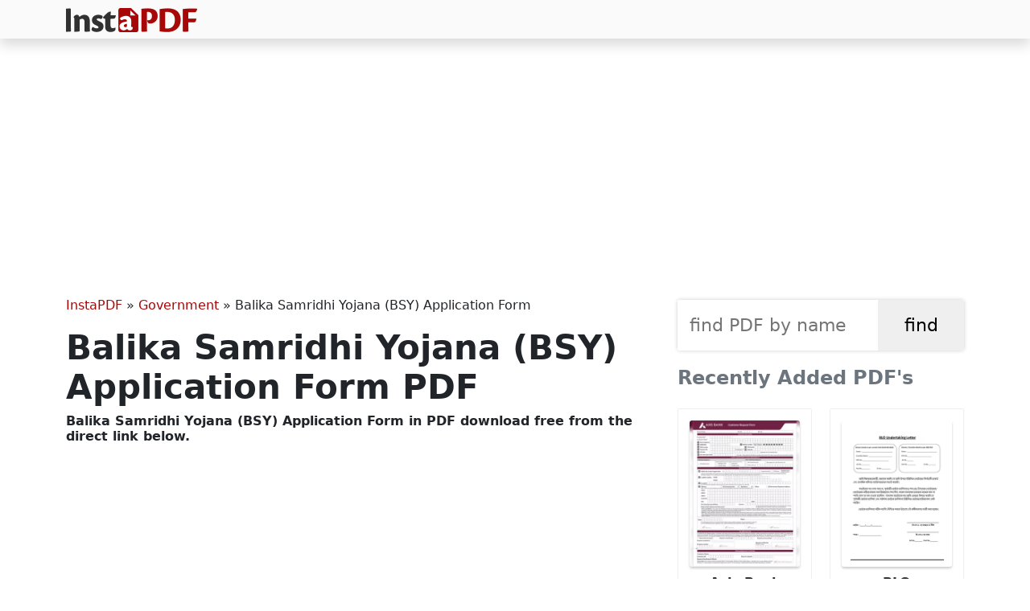

--- FILE ---
content_type: text/html; charset=UTF-8
request_url: https://instapdf.in/balika-samridhi-yojana-bsy-application-form/
body_size: 9464
content:
<!DOCTYPE html><html lang="en-US" prefix="og: https://ogp.me/ns#"><head><meta charset="utf-8"><meta http-equiv="X-UA-Compatible" content="IE=edge"><meta name="viewport" content="width=device-width, initial-scale=1"><meta property="og:site_name" content="InstaPDF" /><link rel="stylesheet" href="https://cdn.jsdelivr.net/npm/bootstrap@5.3.2/dist/css/bootstrap.min.css" integrity="sha384-T3c6CoIi6uLrA9TneNEoa7RxnatzjcDSCmG1MXxSR1GAsXEV/Dwwykc2MPK8M2HN" crossorigin="anonymous"><title>Balika Samridhi Yojana (BSY) Application Form PDF - InstaPDF</title><meta name="description" content="In the rural areas, this scheme is executed by Integrated Child Development Services (ICDS) and in the urban areas, the same is implemented through"/><meta name="robots" content="follow, index, max-snippet:-1, max-video-preview:-1, max-image-preview:large"/><link rel="canonical" href="https://instapdf.in/balika-samridhi-yojana-bsy-application-form/" /><meta property="og:locale" content="en_US" /><meta property="og:type" content="article" /><meta property="og:title" content="Balika Samridhi Yojana (BSY) Application Form PDF - InstaPDF" /><meta property="og:description" content="In the rural areas, this scheme is executed by Integrated Child Development Services (ICDS) and in the urban areas, the same is implemented through" /><meta property="og:url" content="https://instapdf.in/balika-samridhi-yojana-bsy-application-form/" /><meta property="og:site_name" content="InstaPDF" /><meta property="article:tag" content="Application Form" /><meta property="article:tag" content="Sarkari Yojana" /><meta property="article:section" content="Government" /><meta property="og:image" content="https://instapdf.in/wp-content/uploads/img/2020/10/balika-samridhi-yojana-bsy-application-form.webp" /><meta property="og:image:secure_url" content="https://instapdf.in/wp-content/uploads/img/2020/10/balika-samridhi-yojana-bsy-application-form.webp" /><meta property="og:image:alt" content="Balika Samridhi Yojana (BSY) Application Form" /><meta property="article:published_time" content="2025-04-21T03:00:01+05:30" /><meta name="twitter:card" content="summary_large_image" /><meta name="twitter:title" content="Balika Samridhi Yojana (BSY) Application Form PDF - InstaPDF" /><meta name="twitter:description" content="In the rural areas, this scheme is executed by Integrated Child Development Services (ICDS) and in the urban areas, the same is implemented through" /><meta name="twitter:label1" content="Written by" /><meta name="twitter:data1" content="Krishan" /><meta name="twitter:label2" content="Time to read" /><meta name="twitter:data2" content="4 minutes" /> <script type="application/ld+json" class="rank-math-schema">{"@context":"https://schema.org","@graph":[{"@type":"Organization","@id":"https://instapdf.in/#organization","name":"InstaPDF","url":"https://instapdf.in"},{"@type":"WebSite","@id":"https://instapdf.in/#website","url":"https://instapdf.in","name":"InstaPDF","alternateName":"InstaPDF.in","publisher":{"@id":"https://instapdf.in/#organization"},"inLanguage":"en-US"},{"@type":"BreadcrumbList","@id":"https://instapdf.in/balika-samridhi-yojana-bsy-application-form/#breadcrumb","itemListElement":[{"@type":"ListItem","position":"1","item":{"@id":"https://instapdf.in","name":"InstaPDF"}},{"@type":"ListItem","position":"2","item":{"@id":"https://instapdf.in/government/","name":"Government"}},{"@type":"ListItem","position":"3","item":{"@id":"https://instapdf.in/balika-samridhi-yojana-bsy-application-form/","name":"Balika Samridhi Yojana (BSY) Application Form"}}]},{"@type":"WebPage","@id":"https://instapdf.in/balika-samridhi-yojana-bsy-application-form/#webpage","url":"https://instapdf.in/balika-samridhi-yojana-bsy-application-form/","name":"Balika Samridhi Yojana (BSY) Application Form PDF - InstaPDF","datePublished":"2025-04-21T03:00:01+05:30","dateModified":"2025-04-21T03:00:01+05:30","isPartOf":{"@id":"https://instapdf.in/#website"},"inLanguage":"en-US","breadcrumb":{"@id":"https://instapdf.in/balika-samridhi-yojana-bsy-application-form/#breadcrumb"}},{"@type":"Person","@id":"https://instapdf.in/author/krishan/","name":"Krishan","url":"https://instapdf.in/author/krishan/","image":{"@type":"ImageObject","@id":"https://instapdf.in/wp-content/litespeed/avatar/64ace1bbf40f1c0d51f370586ce9d776.jpg?ver=1769181226","url":"https://instapdf.in/wp-content/litespeed/avatar/64ace1bbf40f1c0d51f370586ce9d776.jpg?ver=1769181226","caption":"Krishan","inLanguage":"en-US"},"sameAs":["https://instapdf.in"],"worksFor":{"@id":"https://instapdf.in/#organization"}},{"@type":"BlogPosting","headline":"Balika Samridhi Yojana (BSY) Application Form PDF - InstaPDF","datePublished":"2025-04-21T03:00:01+05:30","dateModified":"2025-04-21T03:00:01+05:30","articleSection":"Government","author":{"@id":"https://instapdf.in/author/krishan/","name":"Krishan"},"publisher":{"@id":"https://instapdf.in/#organization"},"description":"In the rural areas, this scheme is executed by Integrated Child Development Services (ICDS) and in the urban areas, the same is implemented through","name":"Balika Samridhi Yojana (BSY) Application Form PDF - InstaPDF","@id":"https://instapdf.in/balika-samridhi-yojana-bsy-application-form/#richSnippet","isPartOf":{"@id":"https://instapdf.in/balika-samridhi-yojana-bsy-application-form/#webpage"},"inLanguage":"en-US","mainEntityOfPage":{"@id":"https://instapdf.in/balika-samridhi-yojana-bsy-application-form/#webpage"}}]}</script> <link rel="alternate" type="application/rss+xml" title="InstaPDF &raquo; Feed" href="https://instapdf.in/feed/" /><link rel="alternate" type="application/rss+xml" title="InstaPDF &raquo; Comments Feed" href="https://instapdf.in/comments/feed/" /><style id='wp-img-auto-sizes-contain-inline-css' type='text/css'>img:is([sizes=auto i],[sizes^="auto," i]){contain-intrinsic-size:3000px 1500px}
/*# sourceURL=wp-img-auto-sizes-contain-inline-css */</style><link data-optimized="1" rel='stylesheet' id='wp-block-library-css' href='https://instapdf.in/wp-content/litespeed/css/37edb80a4d9b23c0ca513af2ce9d3205.css?ver=d3205' type='text/css' media='all' /><style id='global-styles-inline-css' type='text/css'>:root{--wp--preset--aspect-ratio--square: 1;--wp--preset--aspect-ratio--4-3: 4/3;--wp--preset--aspect-ratio--3-4: 3/4;--wp--preset--aspect-ratio--3-2: 3/2;--wp--preset--aspect-ratio--2-3: 2/3;--wp--preset--aspect-ratio--16-9: 16/9;--wp--preset--aspect-ratio--9-16: 9/16;--wp--preset--color--black: #000000;--wp--preset--color--cyan-bluish-gray: #abb8c3;--wp--preset--color--white: #ffffff;--wp--preset--color--pale-pink: #f78da7;--wp--preset--color--vivid-red: #cf2e2e;--wp--preset--color--luminous-vivid-orange: #ff6900;--wp--preset--color--luminous-vivid-amber: #fcb900;--wp--preset--color--light-green-cyan: #7bdcb5;--wp--preset--color--vivid-green-cyan: #00d084;--wp--preset--color--pale-cyan-blue: #8ed1fc;--wp--preset--color--vivid-cyan-blue: #0693e3;--wp--preset--color--vivid-purple: #9b51e0;--wp--preset--gradient--vivid-cyan-blue-to-vivid-purple: linear-gradient(135deg,rgb(6,147,227) 0%,rgb(155,81,224) 100%);--wp--preset--gradient--light-green-cyan-to-vivid-green-cyan: linear-gradient(135deg,rgb(122,220,180) 0%,rgb(0,208,130) 100%);--wp--preset--gradient--luminous-vivid-amber-to-luminous-vivid-orange: linear-gradient(135deg,rgb(252,185,0) 0%,rgb(255,105,0) 100%);--wp--preset--gradient--luminous-vivid-orange-to-vivid-red: linear-gradient(135deg,rgb(255,105,0) 0%,rgb(207,46,46) 100%);--wp--preset--gradient--very-light-gray-to-cyan-bluish-gray: linear-gradient(135deg,rgb(238,238,238) 0%,rgb(169,184,195) 100%);--wp--preset--gradient--cool-to-warm-spectrum: linear-gradient(135deg,rgb(74,234,220) 0%,rgb(151,120,209) 20%,rgb(207,42,186) 40%,rgb(238,44,130) 60%,rgb(251,105,98) 80%,rgb(254,248,76) 100%);--wp--preset--gradient--blush-light-purple: linear-gradient(135deg,rgb(255,206,236) 0%,rgb(152,150,240) 100%);--wp--preset--gradient--blush-bordeaux: linear-gradient(135deg,rgb(254,205,165) 0%,rgb(254,45,45) 50%,rgb(107,0,62) 100%);--wp--preset--gradient--luminous-dusk: linear-gradient(135deg,rgb(255,203,112) 0%,rgb(199,81,192) 50%,rgb(65,88,208) 100%);--wp--preset--gradient--pale-ocean: linear-gradient(135deg,rgb(255,245,203) 0%,rgb(182,227,212) 50%,rgb(51,167,181) 100%);--wp--preset--gradient--electric-grass: linear-gradient(135deg,rgb(202,248,128) 0%,rgb(113,206,126) 100%);--wp--preset--gradient--midnight: linear-gradient(135deg,rgb(2,3,129) 0%,rgb(40,116,252) 100%);--wp--preset--font-size--small: 13px;--wp--preset--font-size--medium: 20px;--wp--preset--font-size--large: 36px;--wp--preset--font-size--x-large: 42px;--wp--preset--spacing--20: 0.44rem;--wp--preset--spacing--30: 0.67rem;--wp--preset--spacing--40: 1rem;--wp--preset--spacing--50: 1.5rem;--wp--preset--spacing--60: 2.25rem;--wp--preset--spacing--70: 3.38rem;--wp--preset--spacing--80: 5.06rem;--wp--preset--shadow--natural: 6px 6px 9px rgba(0, 0, 0, 0.2);--wp--preset--shadow--deep: 12px 12px 50px rgba(0, 0, 0, 0.4);--wp--preset--shadow--sharp: 6px 6px 0px rgba(0, 0, 0, 0.2);--wp--preset--shadow--outlined: 6px 6px 0px -3px rgb(255, 255, 255), 6px 6px rgb(0, 0, 0);--wp--preset--shadow--crisp: 6px 6px 0px rgb(0, 0, 0);}:where(.is-layout-flex){gap: 0.5em;}:where(.is-layout-grid){gap: 0.5em;}body .is-layout-flex{display: flex;}.is-layout-flex{flex-wrap: wrap;align-items: center;}.is-layout-flex > :is(*, div){margin: 0;}body .is-layout-grid{display: grid;}.is-layout-grid > :is(*, div){margin: 0;}:where(.wp-block-columns.is-layout-flex){gap: 2em;}:where(.wp-block-columns.is-layout-grid){gap: 2em;}:where(.wp-block-post-template.is-layout-flex){gap: 1.25em;}:where(.wp-block-post-template.is-layout-grid){gap: 1.25em;}.has-black-color{color: var(--wp--preset--color--black) !important;}.has-cyan-bluish-gray-color{color: var(--wp--preset--color--cyan-bluish-gray) !important;}.has-white-color{color: var(--wp--preset--color--white) !important;}.has-pale-pink-color{color: var(--wp--preset--color--pale-pink) !important;}.has-vivid-red-color{color: var(--wp--preset--color--vivid-red) !important;}.has-luminous-vivid-orange-color{color: var(--wp--preset--color--luminous-vivid-orange) !important;}.has-luminous-vivid-amber-color{color: var(--wp--preset--color--luminous-vivid-amber) !important;}.has-light-green-cyan-color{color: var(--wp--preset--color--light-green-cyan) !important;}.has-vivid-green-cyan-color{color: var(--wp--preset--color--vivid-green-cyan) !important;}.has-pale-cyan-blue-color{color: var(--wp--preset--color--pale-cyan-blue) !important;}.has-vivid-cyan-blue-color{color: var(--wp--preset--color--vivid-cyan-blue) !important;}.has-vivid-purple-color{color: var(--wp--preset--color--vivid-purple) !important;}.has-black-background-color{background-color: var(--wp--preset--color--black) !important;}.has-cyan-bluish-gray-background-color{background-color: var(--wp--preset--color--cyan-bluish-gray) !important;}.has-white-background-color{background-color: var(--wp--preset--color--white) !important;}.has-pale-pink-background-color{background-color: var(--wp--preset--color--pale-pink) !important;}.has-vivid-red-background-color{background-color: var(--wp--preset--color--vivid-red) !important;}.has-luminous-vivid-orange-background-color{background-color: var(--wp--preset--color--luminous-vivid-orange) !important;}.has-luminous-vivid-amber-background-color{background-color: var(--wp--preset--color--luminous-vivid-amber) !important;}.has-light-green-cyan-background-color{background-color: var(--wp--preset--color--light-green-cyan) !important;}.has-vivid-green-cyan-background-color{background-color: var(--wp--preset--color--vivid-green-cyan) !important;}.has-pale-cyan-blue-background-color{background-color: var(--wp--preset--color--pale-cyan-blue) !important;}.has-vivid-cyan-blue-background-color{background-color: var(--wp--preset--color--vivid-cyan-blue) !important;}.has-vivid-purple-background-color{background-color: var(--wp--preset--color--vivid-purple) !important;}.has-black-border-color{border-color: var(--wp--preset--color--black) !important;}.has-cyan-bluish-gray-border-color{border-color: var(--wp--preset--color--cyan-bluish-gray) !important;}.has-white-border-color{border-color: var(--wp--preset--color--white) !important;}.has-pale-pink-border-color{border-color: var(--wp--preset--color--pale-pink) !important;}.has-vivid-red-border-color{border-color: var(--wp--preset--color--vivid-red) !important;}.has-luminous-vivid-orange-border-color{border-color: var(--wp--preset--color--luminous-vivid-orange) !important;}.has-luminous-vivid-amber-border-color{border-color: var(--wp--preset--color--luminous-vivid-amber) !important;}.has-light-green-cyan-border-color{border-color: var(--wp--preset--color--light-green-cyan) !important;}.has-vivid-green-cyan-border-color{border-color: var(--wp--preset--color--vivid-green-cyan) !important;}.has-pale-cyan-blue-border-color{border-color: var(--wp--preset--color--pale-cyan-blue) !important;}.has-vivid-cyan-blue-border-color{border-color: var(--wp--preset--color--vivid-cyan-blue) !important;}.has-vivid-purple-border-color{border-color: var(--wp--preset--color--vivid-purple) !important;}.has-vivid-cyan-blue-to-vivid-purple-gradient-background{background: var(--wp--preset--gradient--vivid-cyan-blue-to-vivid-purple) !important;}.has-light-green-cyan-to-vivid-green-cyan-gradient-background{background: var(--wp--preset--gradient--light-green-cyan-to-vivid-green-cyan) !important;}.has-luminous-vivid-amber-to-luminous-vivid-orange-gradient-background{background: var(--wp--preset--gradient--luminous-vivid-amber-to-luminous-vivid-orange) !important;}.has-luminous-vivid-orange-to-vivid-red-gradient-background{background: var(--wp--preset--gradient--luminous-vivid-orange-to-vivid-red) !important;}.has-very-light-gray-to-cyan-bluish-gray-gradient-background{background: var(--wp--preset--gradient--very-light-gray-to-cyan-bluish-gray) !important;}.has-cool-to-warm-spectrum-gradient-background{background: var(--wp--preset--gradient--cool-to-warm-spectrum) !important;}.has-blush-light-purple-gradient-background{background: var(--wp--preset--gradient--blush-light-purple) !important;}.has-blush-bordeaux-gradient-background{background: var(--wp--preset--gradient--blush-bordeaux) !important;}.has-luminous-dusk-gradient-background{background: var(--wp--preset--gradient--luminous-dusk) !important;}.has-pale-ocean-gradient-background{background: var(--wp--preset--gradient--pale-ocean) !important;}.has-electric-grass-gradient-background{background: var(--wp--preset--gradient--electric-grass) !important;}.has-midnight-gradient-background{background: var(--wp--preset--gradient--midnight) !important;}.has-small-font-size{font-size: var(--wp--preset--font-size--small) !important;}.has-medium-font-size{font-size: var(--wp--preset--font-size--medium) !important;}.has-large-font-size{font-size: var(--wp--preset--font-size--large) !important;}.has-x-large-font-size{font-size: var(--wp--preset--font-size--x-large) !important;}
/*# sourceURL=global-styles-inline-css */</style><style id='classic-theme-styles-inline-css' type='text/css'>/*! This file is auto-generated */
.wp-block-button__link{color:#fff;background-color:#32373c;border-radius:9999px;box-shadow:none;text-decoration:none;padding:calc(.667em + 2px) calc(1.333em + 2px);font-size:1.125em}.wp-block-file__button{background:#32373c;color:#fff;text-decoration:none}
/*# sourceURL=/wp-includes/css/classic-themes.min.css */</style><link data-optimized="1" rel='stylesheet' id='pdfy-css' href='https://instapdf.in/wp-content/litespeed/css/a2113765fd017d19e7e279227372927d.css?ver=2927d' type='text/css' media='all' /><link rel="https://api.w.org/" href="https://instapdf.in/wp-json/" /><link rel="alternate" title="JSON" type="application/json" href="https://instapdf.in/wp-json/wp/v2/posts/636" /><link rel="EditURI" type="application/rsd+xml" title="RSD" href="https://instapdf.in/xmlrpc.php?rsd" /><meta name="generator" content="WordPress 6.9" /><link rel='shortlink' href='https://instapdf.in/?p=636' /> <script type="text/javascript" id="google_gtagjs" src="https://www.googletagmanager.com/gtag/js?id=G-BHWN71GKPG" defer data-deferred="1"></script> <script type="text/javascript" id="google_gtagjs-inline" src="[data-uri]" defer></script> <link rel="icon" href="https://instapdf.in/wp-content/uploads/2023/09/cropped-favicon-32x32.png" sizes="32x32" /><link rel="icon" href="https://instapdf.in/wp-content/uploads/2023/09/cropped-favicon-192x192.png" sizes="192x192" /><link rel="apple-touch-icon" href="https://instapdf.in/wp-content/uploads/2023/09/cropped-favicon-180x180.png" /><meta name="msapplication-TileImage" content="https://instapdf.in/wp-content/uploads/2023/09/cropped-favicon-270x270.png" /> <script src="https://pagead2.googlesyndication.com/pagead/js/adsbygoogle.js?client=ca-pub-9413286941447335" crossorigin="anonymous" defer></script> </head><body class="wp-singular post-template-default single single-post postid-636 single-format-standard wp-embed-responsive wp-theme-pdfy"><header class="header"><nav class="navbar bg-gradient-info shadow py-2 navbar-expand-lg"><div class="container">
<a class="navbar-brand text-light my-0 py-0" href="https://instapdf.in">
<img src="https://instapdf.in/wp-content/themes/pdfy/img/logo.webp" alt="InstaPDF" height="30" width="163">
</a></div></nav><div class="collapse navbar-collapse" id="navbarSupportedContent"></div></header><div class="container mt-4"><center style="min-height:280px;" class="my-3">
<ins class="adsbygoogle"
style="display:block"
data-ad-client="ca-pub-9413286941447335"
data-ad-slot="9651355313"
data-ad-format="auto"
data-full-width-responsive="true"></ins> <script>(adsbygoogle = window.adsbygoogle || []).push({});</script> </center><div class="row"><div class="col-lg-8 col-md-8 col-sm-8"><div id="pdf-636" class="post-636 post type-post status-publish format-standard hentry category-government tag-application-form tag-sarkari-yojana"><nav aria-label="breadcrumbs" class="rank-math-breadcrumb"><p><a href="https://instapdf.in">InstaPDF</a><span class="separator"> &raquo; </span><a href="https://instapdf.in/government/">Government</a><span class="separator"> &raquo; </span><span class="last">Balika Samridhi Yojana (BSY) Application Form</span></p></nav><h1 class="entry-title">Balika Samridhi Yojana (BSY) Application Form PDF</h1><h2 class="h6 mb-3">Balika Samridhi Yojana (BSY) Application Form in  PDF download free from the direct link below.</h2><center style="min-height:280px;margin-bottom:15px;">
<ins class="adsbygoogle"
style="display:block"
data-ad-client="ca-pub-9413286941447335"
data-ad-slot="9651355313"
data-ad-format="auto"
data-full-width-responsive="true"></ins> <script>(adsbygoogle = window.adsbygoogle || []).push({});</script> </center><div class="entry-postmeta"><table class="table small"><tr><th>PDF Name</th><td>Balika Samridhi Yojana (BSY) Application Form</td></tr><tr><th>No. of Pages</th><td>6</td></tr><tr><th>PDF Size</th><td>0.08 MB</td></tr><tr><th>Language</th><td>English</td></tr><tr><th>Tags</th><td><a href="https://instapdf.in/pdf/application-form/" rel="tag">Application Form</a>, <a href="https://instapdf.in/pdf/sarkari-yojana/" rel="tag">Sarkari Yojana</a></td></tr><tr><th>PDF Category</th><td><a href="https://instapdf.in/government/" rel="category tag">Government</a></td></tr><tr><th>Source / Credits</th><td>files.pdfpdf.in</td></tr><tr><th>Uploaded By</th><td>Krishan</td></tr></table></div><div class="m-2 mb-4">
<a href="https://instapdf.in/wp-content/uploads/img/2020/10/balika-samridhi-yojana-bsy-application-form.webp" target="_blank">
<img src="https://instapdf.in/wp-content/uploads/img/2020/10/balika-samridhi-yojana-bsy-application-form.webp" width="1200" height="1600" alt="Balika Samridhi Yojana (BSY) Application Form" loading="lazy">
</a></div><center style="min-height:280px;margin-bottom:15px;">
<ins class="adsbygoogle"
style="display:block"
data-ad-client="ca-pub-9413286941447335"
data-ad-slot="9651355313"
data-ad-format="auto"
data-full-width-responsive="true"></ins> <script>(adsbygoogle = window.adsbygoogle || []).push({});</script> </center><div class="entry-content"><h2 class="mb-4">Balika Samridhi Yojana (BSY) Application Form - Summary</h2><p>In the rural areas, this scheme is executed by Integrated Child Development Services (ICDS) and in the urban areas, the same is implemented through functionaries of the Health Department. The families qualifying for the benefits of Balika Samridhi Yojana must follow these steps for application:</p><ul><li>The Application forms for the same scheme are available with Anganwadi Workers (rural areas) and with the Health Functionaries (rural areas). Also, the same form can be obtained online but it is to be noted that there are different forms for rural and urban beneficiaries.</li><li>The form must be duly filled with all the required details</li><li>Submit the form from the same platform from which it was obtained</li></ul><h3><b>Documents Required for BSY Application Form</b></h3><p>The candidates shall provide the following documents along with the application form to enrol into the Balika Samridhi Yojana:</p><center>
<ins class="adsbygoogle"
style="display:block"
data-ad-client="ca-pub-9413286941447335"
data-ad-slot="9651355313"
data-ad-format="auto"
data-full-width-responsive="true"></ins> <script>(adsbygoogle = window.adsbygoogle || []).push({});</script> </center><ul><li>Birth Certificate of the Girl Child- issued by the hospital where the girl child was born or by the Government</li><li><strong>Address Proof of the parents or legal guardian</strong>– Passport, Driving License, Electricity or Telephone Bill, Voter ID Card, Ration Card or any other address proof issued by Govt. of India.</li><li><b>Parents or Legal Guardian’s Identity Proof- </b>Passport, PAN Card, Matriculation Certificate, Voter ID Card or any other certificate issued by Govt. of India which validates the identity of the girl child</li></ul><p><strong>The girl children eligible under BSY will be entitled to the following benefits:</strong></p><ul><li>A post-birth grant amount of Rs.500/-.</li><li>When the girl child born on or after 15/8/1997 and covered under BSY starts attending the school, she will become entitled to annual scholarships as under for each successfully completed year of schooling.</li><li>Class amount of annual scholarship</li><li>I-III Rs.300/- per annum for each class</li><li>IV Rs.500/- per annum</li><li>V Rs.600/- per annum</li><li>VI-VII Rs.700/- per annum for each class</li><li>VIII Rs.800/- per annum</li><li>IX-X Rs.1,000/- per annum for each class</li></ul><h3>Balika Samriddhi Yojana</h3><p>The Balika Samriddhi Yojana will cover both rural and urban areas in all districts in India. The Balika Samriddhi Yojana will cover girl children in families below the poverty line (BPL) as defined by the Government of India, in rural and urban areas, who are born on or after 15 August 1997.</p><ul><li>In rural areas, the target group can be taken as the families which have been identified to be below the poverty line in accordance with the norms specified under Swarnajayanti Gram Swarozgar Yojana (known as such with effect from 1.4.1999), previously known as Integrated Rural Development Programme (IRDP).</li><li>In urban areas, wherever household surveys have been conducted as per the instructions of the Government of India and lists of BPL families are prepared, such lists can be used. Wherever such lists are not prepared, the list of families covered under the Targeted Public Distribution System (TPDS) may be followed. Where neither of these lists is available, as a rule of thumb, families living in urban slums, both recognized as well as those not recognized, may be covered. Also, families that are in the urban informal sector and working as rag-pickers, vegetable/fish and flower sellers, pavement dwellers, etc. would also be eligible. Applications may also be collected from families in non-slum areas</li></ul><h3>Benefits</h3><ul><li>The amounts mentioned above shall be deposited in an interest-bearing account to be opened in the name of the beneficiary girl child and an officer designated on this behalf by the State Government/Union Territory Administration in the nearest bank or post office. The choice of a bank or a post office for the purpose of opening the account will be of the State Government/Union Territory Administration. The account should earn the maximum possible rate of interest. In this context, the Public Provident Fund scheme or the National Savings Certificate scheme should be given the highest priority and the Savings Bank Account scheme the lowest</li><li>In order to ensure that the maximum possible rate of interest is earned on the deposits of the benefits in the interest-bearing account, no pre-mature withdrawal shall be permitted from the account which will mature on the girl child attaining the age of eighteen years.</li><li>On the girl child attaining eighteen years of age and on the production of a certificate from the Gram Panchayat/Municipality that she is unmarried on her eighteenth birthday, the implementing agency would authorize the bank or the post office authorities concerned to allow her to withdraw the matured amount standing in her name in the interest-bearing account.</li><li>In the event of the girl getting married before attaining the age of eighteen years, she shall forgo the benefit of the amounts of the annual scholarships and the interest accrued thereon and shall stand entitled only to the post-birth grant amount of Rs.500/- and the interest accrued thereon. The implementing agency shall, in such an event, be entitled to withdraw the value of the matured deposit of the scholarship amounts and the interest accrued thereon and utilizes this fund to sanction the benefits prescribed under this Scheme to other eligible girl children.</li><li>In the eventuality of the death of the girl child before attaining the age of eighteen years, the accumulated amount in her account would be withdrawn by the implementing agency for payment to other eligible beneficiaries under BSY.</li></ul><p>You can download the Balika Samridhi Yojana (BSY) Application Form in PDF format using the link given below.</p><center style="min-height:280px;margin-bottom:15px;">
<ins class="adsbygoogle"
style="display:block"
data-ad-client="ca-pub-9413286941447335"
data-ad-slot="9651355313"
data-ad-format="auto"
data-full-width-responsive="true"></ins> <script>(adsbygoogle = window.adsbygoogle || []).push({});</script> </center><h2 class="h5 mt-4 mb-2 border-bottom border-3 border-dark pb-2">Balika Samridhi Yojana (BSY) Application Form PDF Download</h2><div class="d-flex flex-row"><div class="py-2">
<a href="https://instapdf.in/preview/?pdfid=636" target="_blank" class="btn btn-main" role="button"><span class="rotate rotate-45">&#10148;</span> Preview PDF</a></div><div class="py-2 ms-4">
<a href="https://instapdf.in/download-free/?pdfid=636" target="_blank" class="btn btn-main fw-bold" role="button"><span class="rotate rotate-90">&#10095;&#10095;</span> Free Download</a></div></div>
<b class='relh'>RELATED PDF FILES</b><ul class='trelated'><li><a href="https://instapdf.in/axis-bank-customer-request-form/">
<img src="https://instapdf.in/wp-content/uploads/img/2021/04/small/axis-bank-customer-request-form.webp" width="48" height="64">
<span>Axis Bank Customer Request Form</span>
</a></li><li><a href="https://instapdf.in/pmgky-form-1-user-manual/">
<img src="https://instapdf.in/wp-content/uploads/img/2020/07/small/pmgky-form-1-user-manual.webp" width="48" height="64">
<span>PMGKY Form 1 User Manual Guide 2026</span>
</a></li><li><a href="https://instapdf.in/imc-associate-application-form/">
<img src="https://instapdf.in/wp-content/uploads/img/2020/12/small/imc-associate-application-form.webp" width="48" height="64">
<span>IMC Associate Application Form 2026 Application Form</span>
</a></li><li><a href="https://instapdf.in/sbi-internet-banking-reactivate-form/">
<img src="https://instapdf.in/wp-content/uploads/img/2020/09/small/sbi-internet-banking-reactivate-form.webp" width="48" height="64">
<span>SBI Internet Banking Reactivate Form 2026 Guide</span>
</a></li><li><a href="https://instapdf.in/birth-report-form/">
<img src="https://instapdf.in/wp-content/uploads/img/2020/08/small/birth-report-form.webp" width="48" height="64">
<span>Birth Report Form 2026 Application Registration</span>
</a></li><li><a href="https://instapdf.in/sbi-saving-bank-account-opening-form/">
<img src="https://instapdf.in/wp-content/uploads/img/2021/04/small/sbi-saving-bank-account-opening-form.webp" width="48" height="64">
<span>SBI Account Opening Form 2026</span>
</a></li><li><a href="https://instapdf.in/hra-declaration-form/">
<img src="https://instapdf.in/wp-content/uploads/img/2021/03/small/hra-declaration-form.webp" width="48" height="64">
<span>House Rent Allowance (HRA) Form</span>
</a></li><li><a href="https://instapdf.in/aadhar-gazetted-form-latest/">
<img src="https://instapdf.in/wp-content/uploads/img/2025/07/small/aadhar-gazetted-form-latest-629.webp" width="48" height="64">
<span>Aadhar Gazetted Form 2026</span>
</a></li></ul></div></div></div><div class="col-lg-4 col-md-4 col-sm-4 sidebar"><aside><div class="formcontainer"><form role="search" method="get" id="searchform" action="https://instapdf.in" >
<input type="text" value="" name="s" id="s" placeholder="find PDF by name" required />
<input type="submit" id="searchsubmit" value="find" /></form></div><h4 class="widget-title mb-4 text-secondary">Recently Added PDF's</h4><div class="recent">
<a href="https://instapdf.in/axis-bank-customer-request-form/">
<img src="https://instapdf.in/wp-content/uploads/img/2021/04/small/axis-bank-customer-request-form.webp" alt="Axis Bank Customer Request Form English" class="mb-2" width="300" height="400" loading="lazy">
Axis Bank Customer Request Form            </a>
<a href="https://instapdf.in/blo-undertaking-form/">
<img src="https://instapdf.in/wp-content/uploads/img/2026/01/small/blo-undertaking-form-pdf.webp" alt="BLO Undertaking Form " class="mb-2" width="300" height="400" loading="lazy">
BLO Undertaking Form            </a>
<a href="https://instapdf.in/rrb-exam-question-paper-with-answers/">
<img src="https://instapdf.in/wp-content/uploads/img/2025/06/small/rrb-exam-question-paper-with-answers-879.webp" alt="RRB Exam Question Paper with Answers English" class="mb-2" width="300" height="400" loading="lazy">
RRB Exam Question Paper with Answers            </a>
<a href="https://instapdf.in/santoshi-mata-vrat-katha-hindi/">
<img src="https://instapdf.in/wp-content/uploads/img/2021/10/small/santoshi-mata-vrat-katha-arti.webp" alt="संतोषी माता व्रत कथा (Santoshi Mata Vrat katha) " class="mb-2" width="300" height="400" loading="lazy">
संतोषी माता व्रत कथा (Santoshi Mata Vrat katha)            </a>
<a href="https://instapdf.in/saraswathi-ashtothram-in-telugu/">
<img src="https://instapdf.in/wp-content/uploads/img/2026/01/small/saraswathi-ashtothram-telugu.webp" alt="Saraswathi Ashtothram in Telugu English" class="mb-2" width="300" height="400" loading="lazy">
Saraswathi Ashtothram in Telugu            </a>
<a href="https://instapdf.in/saraswati-pooja-paddhati/">
<img src="https://instapdf.in/wp-content/uploads/img/2021/01/small/saraswati-pooja-paddhati.webp" alt="সরস্বতী পূজা পদ্ধতি – Saraswati Pooja Paddhati Bengali" class="mb-2" width="300" height="400" loading="lazy">
সরস্বতী পূজা পদ্ধতি – Saraswati Pooja Paddhati            </a>
<a href="https://instapdf.in/jk-bank-calendar-2026/">
<img src="https://instapdf.in/wp-content/uploads/img/2026/01/small/jk-bank-calendar-2026.webp" alt="Jk Bank Calendar 2026 English" class="mb-2" width="300" height="400" loading="lazy">
Jk Bank Calendar 2026            </a>
<a href="https://instapdf.in/sir-list-2002-west-bengal/">
<img src="https://instapdf.in/wp-content/uploads/img/2025/10/small/sir-2002-wb.webp" alt="SIR (Voter) List 2002 West Bengal English" class="mb-2" width="300" height="400" loading="lazy">
SIR (Voter) List 2002 West Bengal            </a>
<a href="https://instapdf.in/aadhaar-card-address-update-form/">
<img src="https://instapdf.in/wp-content/uploads/img/2023/03/small/aadhaar-card-address-change-form.webp" alt="Aadhaar Card Update / Change Form 2026 English" class="mb-2" width="300" height="400" loading="lazy">
Aadhaar Card Update / Change Form 2026            </a>
<a href="https://instapdf.in/saraswati-mata-katha/">
<img src="https://instapdf.in/wp-content/uploads/img/2023/01/small/saraswati-mata-katha.webp" alt="Saraswati Mata Katha Hindi" class="mb-2" width="300" height="400" loading="lazy">
Saraswati Mata Katha            </a>
<a href="https://instapdf.in/saraswati-pooja-vidhanam-telugu/">
<img src="https://instapdf.in/wp-content/uploads/img/2023/01/small/saraswati-pooja-vidhanam-telugu.webp" alt="Saraswati Pooja Vidhanam Telugu 2026 Divine Ritual Guide Telugu" class="mb-2" width="300" height="400" loading="lazy">
Saraswati Pooja Vidhanam Telugu 2026 Divine Ritual Guide            </a>
<a href="https://instapdf.in/saraswati-puja-samagri-list/">
<img src="https://instapdf.in/wp-content/uploads/img/2023/01/small/saraswati-puja-samagri-list.webp" alt="सरस्वती पूजा सामग्री लिस्ट (Saraswati Puja Samagri List) Hindi" class="mb-2" width="300" height="400" loading="lazy">
सरस्वती पूजा सामग्री लिस्ट (Saraswati Puja Samagri List)            </a>
<a href="https://instapdf.in/saraswati-puja-mantra-hindi/">
<img src="https://instapdf.in/wp-content/uploads/img/2022/02/small/saraswati-puja-mantra-hindi.webp" alt="सरस्वती पूजा मंत्र (Saraswati Puja Mantra) Hindi" class="mb-2" width="300" height="400" loading="lazy">
सरस्वती पूजा मंत्र (Saraswati Puja Mantra)            </a>
<a href="https://instapdf.in/saraswati-puja-mantra/">
<img src="https://instapdf.in/wp-content/uploads/img/2022/02/small/saraswati-puja-mantra.webp" alt="সরস্বতী পূজার মন্ত্র &#8211; Saraswati Puja Mantra Bengali" class="mb-2" width="300" height="400" loading="lazy">
সরস্বতী পূজার মন্ত্র &#8211; Saraswati Puja Mantra            </a>
<a href="https://instapdf.in/saraswati-puja-book/">
<img src="https://instapdf.in/wp-content/uploads/img/2022/02/small/saraswati-puja-book.webp" alt="Saraswati Puja Book Bengali English" class="mb-2" width="300" height="400" loading="lazy">
Saraswati Puja Book Bengali            </a>
<a href="https://instapdf.in/draft-national-electricity-policy-nep-2026/">
<img src="https://instapdf.in/wp-content/uploads/img/2026/01/small/draft-national-electricity-policy-nep-2026.webp" alt="Draft National Electricity Policy (NEP) 2026 English" class="mb-2" width="300" height="400" loading="lazy">
Draft National Electricity Policy (NEP) 2026            </a></div></aside></div></div></div><footer class="container-fluid main-footer bg-light mt-4"><div class="row"><div class="col-md-12"><aside class="footer-nav bg-light"><div class="container"><div class="row"><div class="col-md-4 col-sm-6"></div><div class="col-md-4 col-sm-6"></div><div class="col-md-4"></div></div></div></aside><div class="footer text-center border-top py-3" role="contentinfo">
<span class="bdisc">instapdf.in does not claim to own any of the PDF contents including files and images of any formats, neither does it claim the accuracy of contents in the PDF files (PDF and Images). <a href="https://instapdf.in/disclaimer/">Read full disclaimer.</a></span>
<span class="blinks"><b><a href="https://instapdf.in">InstaPDF</a></b> &#10100; <a href="https://instapdf.in/about/">About</a> &#9900; <a href="https://instapdf.in/contact/">Contact</a> &#9900; <a href="https://instapdf.in/privacy-policy/">Privacy Policy</a> &#10101;</span></div></div></div></footer><div id="support" class=""><div class="sharebuttons">
<a href="https://www.facebook.com/sharer/sharer.php?u=https://instapdf.in/balika-samridhi-yojana-bsy-application-form/" target="_blank" class="fbsharebtn">
<i class="bi bi-facebook"></i>
</a>
<a href="https://twitter.com/share?url=https://instapdf.in/balika-samridhi-yojana-bsy-application-form/&text=Balika Samridhi Yojana (BSY) Application Form" target="_blank" class="twsharebtn">
<i class="bi bi-twitter"></i>
</a>
<a href="whatsapp://send?text=Balika Samridhi Yojana (BSY) Application Form - https://instapdf.in/balika-samridhi-yojana-bsy-application-form/" class="washarebtn">
<i class="bi bi-whatsapp"></i>
</a>
<button id="copylink" class="linksharebtn" on="tap:AMP.setState({ copied: true })">
<i class="bi bi-link"></i><b class="before" [text]="copied ? 'Copied' : 'Copy URL'">Copy URL</b>
</button></div></div><amp-state id="copied"> <script type="application/json">{
            "copied": false
        }</script> </amp-state> <script type="speculationrules">{"prefetch":[{"source":"document","where":{"and":[{"href_matches":"/*"},{"not":{"href_matches":["/wp-*.php","/wp-admin/*","/wp-content/uploads/*","/wp-content/*","/wp-content/plugins/*","/wp-content/themes/pdfy/*","/*\\?(.+)"]}},{"not":{"selector_matches":"a[rel~=\"nofollow\"]"}},{"not":{"selector_matches":".no-prefetch, .no-prefetch a"}}]},"eagerness":"conservative"}]}</script> 
<amp-script> <script type="text/plain" target="amp-script">// Add any required AMP events here</script> </amp-script><link rel="stylesheet" href="https://cdn.jsdelivr.net/npm/bootstrap-icons@1.11.1/font/bootstrap-icons.css"><script defer src="https://static.cloudflareinsights.com/beacon.min.js/vcd15cbe7772f49c399c6a5babf22c1241717689176015" integrity="sha512-ZpsOmlRQV6y907TI0dKBHq9Md29nnaEIPlkf84rnaERnq6zvWvPUqr2ft8M1aS28oN72PdrCzSjY4U6VaAw1EQ==" data-cf-beacon='{"version":"2024.11.0","token":"ee350c87229d426bab0f07eefbfc2dde","r":1,"server_timing":{"name":{"cfCacheStatus":true,"cfEdge":true,"cfExtPri":true,"cfL4":true,"cfOrigin":true,"cfSpeedBrain":true},"location_startswith":null}}' crossorigin="anonymous"></script>
</body></html>
<!-- Page optimized by LiteSpeed Cache @2026-01-24 19:12:07 -->

<!-- Page cached by LiteSpeed Cache 7.7 on 2026-01-24 19:12:07 -->

--- FILE ---
content_type: text/html; charset=utf-8
request_url: https://www.google.com/recaptcha/api2/aframe
body_size: 267
content:
<!DOCTYPE HTML><html><head><meta http-equiv="content-type" content="text/html; charset=UTF-8"></head><body><script nonce="gxAICwkaUFT6PIfINJu8pQ">/** Anti-fraud and anti-abuse applications only. See google.com/recaptcha */ try{var clients={'sodar':'https://pagead2.googlesyndication.com/pagead/sodar?'};window.addEventListener("message",function(a){try{if(a.source===window.parent){var b=JSON.parse(a.data);var c=clients[b['id']];if(c){var d=document.createElement('img');d.src=c+b['params']+'&rc='+(localStorage.getItem("rc::a")?sessionStorage.getItem("rc::b"):"");window.document.body.appendChild(d);sessionStorage.setItem("rc::e",parseInt(sessionStorage.getItem("rc::e")||0)+1);localStorage.setItem("rc::h",'1769262168635');}}}catch(b){}});window.parent.postMessage("_grecaptcha_ready", "*");}catch(b){}</script></body></html>